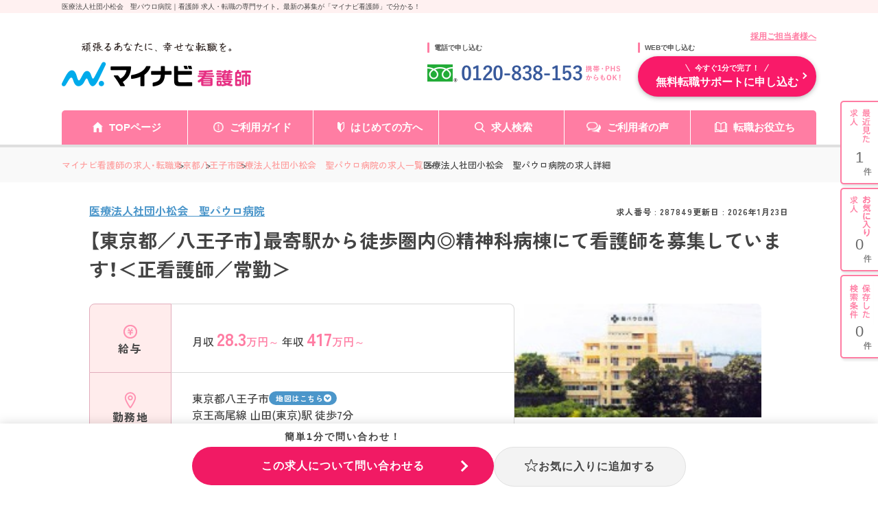

--- FILE ---
content_type: application/javascript
request_url: https://kango.mynavi.jp/src/d_pc/js/nearby_jobs.js
body_size: 3096
content:
$(document).ready(function () {
    const $loading = $("#nearby_jobs_loading");
    const $section = $("#nearby_jobs_section");
    const $root = $("#nearby_jobs");
    const $title = $("#nearby_jobs_heading");
    const $slider = $("#nearby_jobs_slider");
    const $noData = $("#nearby_jobs_no_data");

    if (
        $loading.length === 0 ||
        $section.length === 0 ||
        $root.length === 0 ||
        $slider.length === 0
    ) {
        return;
    }

    // 初期表示：スケルトン
    $loading.show();
    $section.hide();
    $noData.hide();
    $title.show();

    // nearby_jobs.php から埋め込まれた検索条件を読む
    let nearbyParams = null;
    const raw = String($root.attr("data-nearby-params") || "").trim();
    if (raw) {
        try {
            nearbyParams = JSON.parse(raw);
        } catch (e) {
            nearbyParams = null;
        }
    }

    // 検索条件の取得
    const jobOfNo = String(
        nearbyParams?.job_ofr_no || $root.data("job-ofr-no") || ""
    ).trim();
    const crtfctonCds = Array.isArray(nearbyParams?.crtfcton_cds)
        ? nearbyParams.crtfcton_cds
        : [];
    const workingHourCds = Array.isArray(nearbyParams?.working_hour_cds)
        ? nearbyParams.working_hour_cds
        : [];
    const emplymntCds = Array.isArray(nearbyParams?.emplymnt_cds)
        ? nearbyParams.emplymnt_cds
        : [];
    const cityCds = Array.isArray(nearbyParams?.city_cds)
        ? nearbyParams.city_cds
        : [];

    // 検索条件が不十分な場合：デフォルト画像を表示
    if (
        !jobOfNo ||
        cityCds.length === 0 ||
        crtfctonCds.length === 0 ||
        workingHourCds.length === 0 ||
        emplymntCds.length === 0
    ) {
        $loading.hide();
        $section.show();
        $root.hide();
        $title.hide();
        $noData.show();
        return;
    }

    // API URLの構築
    const apiUrl = new URL(
        "/src/api/getNearbyJobs.php",
        window.location.origin
    );
    apiUrl.searchParams.set("job_ofr_no", jobOfNo);
    apiUrl.searchParams.set("city_cds", cityCds.join(","));
    apiUrl.searchParams.set("crtfcton_cds", crtfctonCds.join(","));
    apiUrl.searchParams.set("working_hour_cds", workingHourCds.join(","));
    apiUrl.searchParams.set("emplymnt_cds", emplymntCds.join(","));

    // 求人情報の取得
    $.ajax({
        url: apiUrl.toString(),
        type: "get",
        dataType: "json",
        timeout: 10000,
        success: function (data) {
            const jobs = Array.isArray(data?.value?.jobs)
                ? data.value.jobs
                : [];

            $loading.hide();
            $section.show();

            // データがない場合：デフォルト画像を表示
            if (jobs.length === 0) {
                $root.hide();
                $title.hide();
                $noData.show();
                return;
            }

            // データがある場合：スライダーに求人情報をセットして表示
            const html = jobs.map(renderJobCard).join("");
            $slider.html(html);
            $noData.hide();
            $root.show();
            $title.show();

            // スライダー初期化
            if (window.$ && $slider.length) {
                if ($slider.hasClass("slick-initialized")) {
                    try {
                        $slider.slick("unslick");
                    } catch (e) {}
                }
                $slider.slick({
                    slidesToShow: 4,
                    dots: false,
                    prevArrow:
                        '<button type="button" class="slick-arrow slick-prev"></button>',
                    nextArrow:
                        '<button type="button" class="slick-arrow slick-next"></button>',
                    autoplay: false,
                    infinite: true,
                    initialSlide: 0,
                    responsive: [
                        {
                            breakpoint: 768,
                            settings: {
                                appendDots: $(".slider2-dots"),
                                slidesToShow: 1.2,
                                dots: true,
                                centerMode: true,
                                variableWidth: false,
                                arrows: false,
                            },
                        },
                        {
                            breakpoint: 374,
                            settings: {
                                appendDots: $(".slider2-dots"),
                                slidesToShow: 1.25,
                                dots: true,
                                centerMode: true,
                                variableWidth: false,
                                arrows: false,
                            },
                        },
                    ],
                });
            }
        },
        error: function () {
            $loading.hide();
            $section.show();
            $root.hide();
            $title.hide();
            $noData.show();
        },
    });

    // 求人カードHTMLの生成関数
    function renderJobCard(job) {
        const jobNo = escapeHtml(String(job?.job_ofr_no || ""));
        const href = `/d/${jobNo}/`;

        const defaultImg = "/src/r_pc/img/detail_Info_default_pct.png";
        const imgUrl = escapeHtml(String(job?.img_url || ""));
        const employTagHtml = String(job?.employ_tag_html || "");
        const corpShopName = escapeHtml(String(job?.corp_shop_name || ""));
        const access = escapeHtml(String(job?.access || ""));
        const salary = escapeHtml(String(job?.salary || ""));

        return `
            <div class="job-card job_ofr_no_${jobNo}">
                <a class="link_decision" href="${href}"></a>
                <div class="header">
                    <img
                        class="lazyload"
                        src="${defaultImg}"
                        data-src="${imgUrl}"
                        onerror="errorJobCardImg($(this));"
                        alt="">
                </div>
                <div class="main">
                    ${employTagHtml ? employTagHtml : ""}
                    <h3 class="job-title">${corpShopName}</h3>
                    <dl class="info-list">
                        ${
                            access
                                ? `<dt><img src="/src/d_pc/img/svg/icon_train.svg" alt="">アクセス</dt>
                                    <dd><div class="line-clamp">${access}</div></dd>`
                                : ""
                        }
                        ${
                            salary
                                ? `<dt><img src="/src/d_pc/img/svg/icon_money2.svg" alt="">給与</dt>
                                    <dd><div class="line-clamp">${salary}</div></dd>`
                                : ""
                        }
                    </dl>
                </div>
                <div class="footer">
                    <div class="job-card_btn-list">
                        <div class="r_btn_keep3 btn_save saved">
                            <a
                                class="btn save_btn js-keep-btn"
                                onclick="controll_cookie_keep('${jobNo}'); return false;"
                                name="keep-btn-${jobNo}"
                                tabindex="0"
                            >
                                <svg
                                    width="21"
                                    height="22"
                                    viewBox="0 0 21 22"
                                    fill="none"
                                    xmlns="http://www.w3.org/2000/svg"
                                >
                                    <path
                                        d="M10.5 1C10.558 1.00001 10.6501 1.04029 10.6943 1.16406L12.8311 7.14258L13.0566 7.77246L13.7256 7.80469L19.793 8.09277C19.8516 8.09554 19.9455 8.14112 19.9854 8.26953C20.0268 8.40347 19.9769 8.53647 19.9004 8.60059L15.1523 12.583L14.667 12.9902L14.8281 13.6025L16.4414 19.7598C16.4776 19.8982 16.4214 20.0253 16.3457 20.083C16.3095 20.1105 16.2735 20.1204 16.2422 20.1211C16.211 20.1218 16.1757 20.1138 16.1396 20.0889L11.0703 16.5723L10.5 16.1768L9.92969 16.5723L4.85938 20.0889C4.82341 20.1136 4.78795 20.1218 4.75684 20.1211C4.74121 20.1207 4.72436 20.1184 4.70703 20.1123L4.6543 20.083C4.57793 20.0246 4.52181 19.8977 4.55762 19.7598L6.17188 13.6035L6.33301 12.9902L5.84766 12.583L1.09961 8.60059C1.02323 8.53655 0.973187 8.40361 1.01465 8.26953C1.05451 8.14109 1.14836 8.09554 1.20703 8.09277L7.27441 7.80469L7.94336 7.77246L8.16895 7.14258L10.3057 1.16406C10.3499 1.04028 10.442 1 10.5 1Z"
                                        stroke-width="2"
                                    ></path>
                                </svg>
                                <span class="not_yet">お気に入り</span>
                                <span class="already">登録済み</span>
                            </a>
                        </div>
                        <div class="btn_cta">
                            <a class="btn cta_btn" href="${href}" tabindex="0">求人を見る</a>
                        </div>
                    </div>
                </div>
            </div>
        `;
    }

    // HTMLエスケープ関数
    function escapeHtml(text) {
        const div = document.createElement("div");
        div.textContent = text == null ? "" : String(text);
        return div.innerHTML;
    }
});
